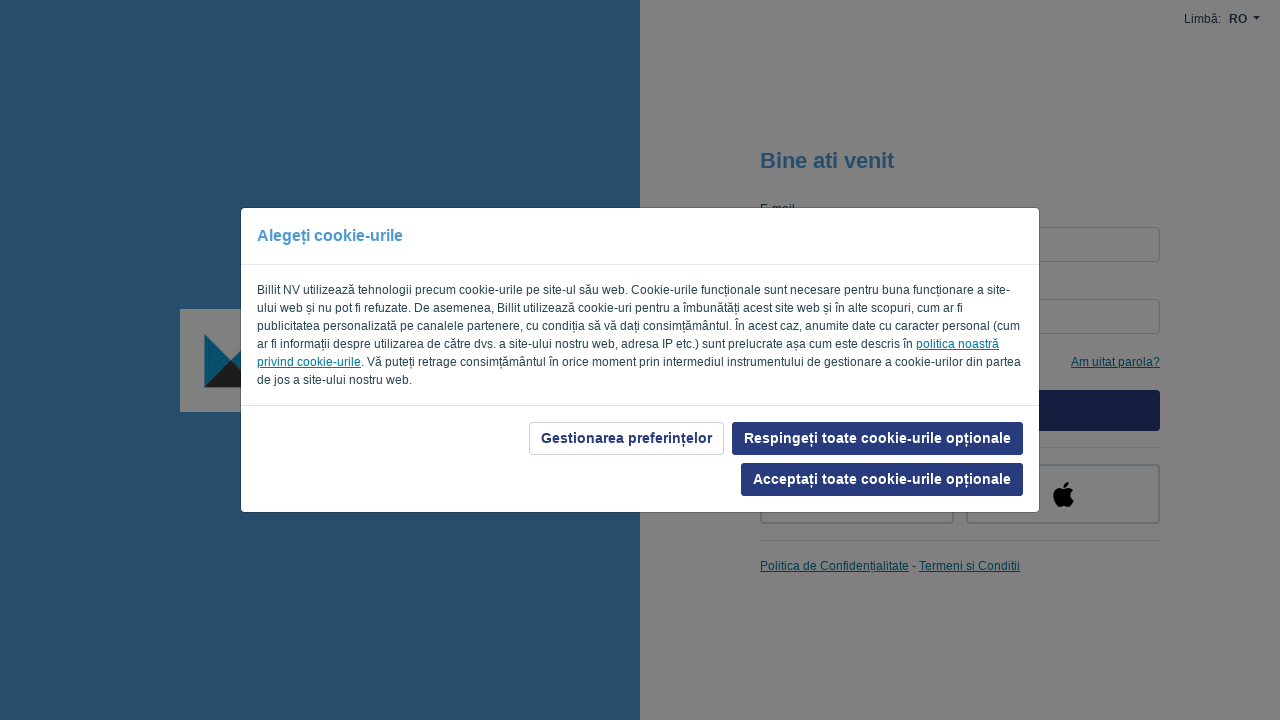

--- FILE ---
content_type: text/html; charset=utf-8
request_url: https://my.accant.be/Account/LogOn?Language=RO
body_size: 7460
content:



<!DOCTYPE html>
<html lang="en" class="h-100">
<head>
    <meta charset="utf-8">
    <title>Soluție online pentru antreprenori și contabili</title>
    <meta name="keywords" content="facturen, boekhouden, offertes" />
    <meta name="description" content="Online platform voor ondernemer en boekhouder">
    <meta name="author" content="billit.be">
    <meta name="viewport" content="width=device-width, initial-scale=1">

    <meta name="theme-color" content="#4d99d6">
    <meta name="viewport" content="width=device-width, initial-scale=1">
    <meta property="og:image" content="https://www.billit.be/css/skins/orange/Billit-logo.svg" />
    <!-- Mobile Metas -->
    <meta name="viewport" content="width=device-width, initial-scale=1.0">
    <!-- Theme CSS -->
    <link href="/Content/app/account/account.css?v=99c4aa66-cf80-451e-84cc-97fe139a3406" rel="stylesheet" type="text/css" />
    <!-- Fontaweome CSS-->
    <link rel="stylesheet" href="/Content/fonts/font-awesome/css/all.min.css" />
    <link rel="stylesheet" href="/Content/app/NewUI/bootstrap-4.6.2/bootstrap.min.css" />
    <!-- Favicons -->
        <link rel="icon" type="image/png" href="/File/7702e603-5f7d-4959-8d54-034f6af8af1a?Download=False" />
    <script type="text/javascript" src="/Content/app/NewUI/jQuery/jquery-3.5.1.min.js"></script>
    <script type="text/javascript" src="/Content/app/NewUI/bootstrap-4.6.2/bootstrap.bundle.min.js"></script>
    <link rel="stylesheet" href="/Content/app/NewUI/jQuery/jquery-ui-1.12.1.min.css">
    <script type="text/javascript" src="/Content/app/NewUI/jQuery/jquery-ui-1.12.1.js"></script>
    <script src="/Content/app/account/account.js?v=99c4aa66-cf80-451e-84cc-97fe139a3406"></script>
    <link rel="stylesheet" href="/Base/Style?v=99c4aa66-cf80-451e-84cc-97fe139a3406&t=638943012157194937">
    <link href="/Content/app/shared/forms.css?v=99c4aa66-cf80-451e-84cc-97fe139a3406" rel="stylesheet" type="text/css" />
    <script src="/Content/app/shared/forms.js?v=99c4aa66-cf80-451e-84cc-97fe139a3406"></script>
    <script src="/Content/app/NewUI/shared/cookieconsent.js?v=99c4aa66-cf80-451e-84cc-97fe139a3406"></script>
    <!--[if lte IE 9]>
        <script src="https://cdnjs.cloudflare.com/ajax/libs/html5shiv/r29/html5.js"></script>
        <script src="/js/responsive/respond.js"></script>
    <![endif]-->
    <!-- styles for IE -->
    <!--[if lte IE 8]>
        <link rel="stylesheet" href="/css/ie/ie.css" type="text/css" media="screen" />
    <![endif]-->
    <!-- Skins Changer-->
    <script src="https://challenges.cloudflare.com/turnstile/v0/api.js"
            async
            defer></script>
</head>
<body class="bg-blue5 platform-v2 h-100 bg-white registration">
    <script id="LogonTokenConfig" type="application/json">
        {"csrfToken":"\u003cinput name=\"__RequestVerificationToken\" type=\"hidden\" value=\"jsj9MTxMe64mBevOqmZ62gBT8Kvvqw7Up2b7k0pnIQXaWDZ-FFoLNClBaAaH2sFbQ-iQj5Wd4kA4y0pheEL5bQ4VhTj4knLA3imnhlFzsbZAhE1nWNkJPUdZYTeXI5OhFuN6-g2\" /\u003e","rawcsrfToken":"7tvUHP_hiiZ52HOTEA_c81oK2zubIX1Y9PHQ-0afrUzH9mJ_I3WSZ_VwBzxps2mbmBAw9YMnhSstwg2cLKw9Fr6PpaxEOBrglttWlws6ljKmffXN7lSqIbF3Kc5sKzx_En-soA2:oZ8b6ThOT6k7amsiMx8DTzUJjtJa3OqKWAWSdO0ZWSO-Py88nqteMkGThd86cLhOzM56OPr23INsn856lzx43Bi2nCDKa1jfaEgcC8RZuz2PcjZAX_iuY2XwcTYFfEfiiOLEmw2"}
    </script>






    <script id="googleTagManagerConfig" type="application/json">
        {"environment":"Production","cspNonce":"kdmcrhgww8bziuxr8l0g","datalayerEvents":[],"userInitEvent":null}
    </script>
    <script id="cookieConsentConfig" type="application/json">
       {"CookieConsents":[]}
    </script>
    <script type="text/javascript" id="gtmScript" src="/Content/app/account/tg.js?v=99c4aa66-cf80-451e-84cc-97fe139a3406" nonce="kdmcrhgww8bziuxr8l0g"></script>
        <noscript>
            <iframe src="//www.googletagmanager.com/ns.html?id=GTM-TJ6QZ6" height="0" width="0" style="display:none;visibility:hidden"></iframe>
        </noscript>
        <!-- End Google Tag Manager -->
        <!-- layout-->
    <div id="billitCookieConsentBanner" class="modal fade" data-backdrop="static" data-keyboard="false" tabindex="-1" role="dialog" aria-hidden="true">
        <div class="modal-dialog modal-dialog-centered modal-dialog-scrollable modal-lg">
            <div class="modal-content">
                <div class="modal-header">
                    <h5 class="modal-title">
                        Alegeți cookie-urile
                    </h5>
                </div>
                <div class="modal-body borderTop p-0">
                    <p class="p-3 mb-0">Billit NV utilizează tehnologii precum cookie-urile pe site-ul său web. Cookie-urile funcționale sunt necesare pentru buna funcționare a site-ului web și nu pot fi refuzate. De asemenea, Billit utilizează cookie-uri pentru a îmbunătăți acest site web și în alte scopuri, cum ar fi publicitatea personalizată pe canalele partenere, cu condiția să vă dați consimțământul. În acest caz, anumite date cu caracter personal (cum ar fi informații despre utilizarea de către dvs. a site-ului nostru web, adresa IP etc.) sunt prelucrate așa cum este descris în <a href="https://www.billit.eu/en-int/cookie-policy">politica noastră privind cookie-urile</a>. Vă puteți retrage consimțământul în orice moment prin intermediul instrumentului de gestionare a cookie-urilor din partea de jos a site-ului nostru web.</p>
                </div>
                <div class="modal-footer">
                    <button class="btn btn-secondary btnCookieConsentSettings">Gestionarea preferințelor</button>
                    <button class="btn btn-primary btnCookieConsentAcceptNecessary">Respingeți toate cookie-urile opționale</button>
                    <button class="btn btn-primary btnCookieConsentAcceptAll">Acceptați toate cookie-urile opționale</button>
                </div>
            </div>
        </div>
    </div>

<div class="modal fade" id="billitCookieConsentSettings" data-backdrop="static" data-keyboard="false" tabindex="-1" role="dialog" aria-hidden="true">
    <div class="modal-dialog modal-dialog-centered modal-dialog-scrollable modal-lg">
        <div class="modal-content">
            <div class="modal-header">
                <h5 class="modal-title">
                    Alegeți cookie-urile
                </h5>
            </div>
            <div class="modal-body borderTop p-0">
                <p class="p-3 mb-0">Utilizăm diferite tipuri de cookie-uri pe site-ul nostru web, dintre care unele sunt plasate de servicii terțe. Puteți decide singur ce cookie-uri putem folosi în timpul vizitei dvs. pe site-ul nostru web utilizând comutatoarele de comutare din acest meniu. Puteți oricând să vă schimbați alegerea făcând clic pe pictograma cookie din stânga jos, care vă va duce înapoi la acest meniu. <a href="https://www.billit.eu/en-int/cookie-policy" target="_blank">Politica noastră privind cookie-</a> urile conține toate informațiile despre utilizarea cookie-urilor.</p>

                <form id="billitCookieConsentForm" method="post">
                    <div class="borderTop p-3">
                        <div class="row">
                            <div class="col-10 col-md-8 col-lg-9">
                                <label for="billitCookieConsentEssentials">Cookie-uri esențiale</label>
                                <div class="text-muted">Nu este posibil să refuzați aceste cookie-uri. Acestea sunt utilizate pentru a activa anumite funcții esențiale (cum ar fi conectarea). Fără aceste cookie-uri, nu ar exista niciun site web...</div>
                            </div>
                            <div class="col-2 col-md-4 col-lg-3">
                                <div class="float-right custom-control custom-switch">
<input checked="checked" class="custom-control-input" disabled="disabled" id="billitCookieConsentEssentials" name="billitCookieConsentEssentials" type="checkbox" value="true" /><input name="billitCookieConsentEssentials" type="hidden" value="false" />
<label class='custom-control-label' for='billitCookieConsentEssentials'></label>
</div>

                            </div>
                        </div>
                    </div>
                    <div class="borderTop p-3">
                        <div class="row">
                            <div class="col-10 col-md-8 col-lg-9">
                                <label for="billitCookieConsentFunctional">Cookie-uri funcționale</label>
                                <div class="text-muted">Aceste cookie-uri sunt utilizate pentru a permite funcționalitățile utilizatorilor, cum ar fi alegerea limbii dvs. sau dacă un meniu a fost deschis. Aceste cookie-uri nu pot fi refuzate.</div>
                            </div>
                            <div class="col-2 col-md-4 col-lg-3">
                                <div class="float-right custom-control custom-switch">
<input checked="checked" class="custom-control-input" disabled="disabled" id="billitCookieConsentFunctional" name="billitCookieConsentFunctional" type="checkbox" value="true" /><input name="billitCookieConsentFunctional" type="hidden" value="false" />
<label class='custom-control-label' for='billitCookieConsentFunctional'></label>
</div>

                            </div>
                        </div>
                    </div>
                    <div class="borderTop p-3">
                        <div class="row">
                            <div class="col-10 col-md-8 col-lg-9">
                                <label for="billitCookieConsentAnalytics">Cookie-uri analitice</label>
                                <div class="text-muted">Aceste cookie-uri sunt utilizate pentru a analiza site-ul nostru web. Acest lucru ne ajută să vedem ce face și nu funcționează și vă oferă o experiență de navigare și mai bună.</div>
                            </div>
                            <div class="col-2 col-md-4 col-lg-3">
                                <div class="float-right custom-control custom-switch">
<input class="custom-control-input" id="billitCookieConsentAnalytics" name="billitCookieConsentAnalytics" type="checkbox" value="true" /><input name="billitCookieConsentAnalytics" type="hidden" value="false" />
<label class='custom-control-label' for='billitCookieConsentAnalytics'></label>
</div>

                            </div>
                        </div>
                    </div>
                    <div class="borderTop p-3">
                        <div class="row">
                            <div class="col-10 col-md-8 col-lg-9">
                                <label for="billitCookieConsentMarketing">Cookie-uri de</label>
                                <div class="text-muted">Aceste cookie-uri analizează comportamentul vizitatorilor de navigare și sunt utilizate &#238;n scopuri de marketing și publicitate personalizată. Acestea asigură că anunțurile se potrivesc mai bine intereselor dvs. &#206;n funcție de setările dvs., este posibil să vedeți at&#226;t anunțuri personalizate, c&#226;t și anunțuri generale (nepersonalizate).</div>
                            </div>
                            <div class="col-2 col-md-4 col-lg-3">
                                <div class="float-right custom-control custom-switch">
<input class="custom-control-input" id="billitCookieConsentMarketing" name="billitCookieConsentMarketing" type="checkbox" value="true" /><input name="billitCookieConsentMarketing" type="hidden" value="false" />
<label class='custom-control-label' for='billitCookieConsentMarketing'></label>
</div>

                            </div>
                        </div>
                    </div>
                </form>
            </div>
            <div class="modal-footer">
                <button type="button" id="btnCookieConsentCancel" class="btn btn-secondary" data-dismiss="modal">Inapoi</button>
                <button type="button" class="btn btn-primary btnCookieConsentAcceptAll">Acceptați toate</button>
                <button type="button" id="btnCookieConsentSave" class="btn btn-primary">Salvarea selecției mele</button>
            </div>
        </div>
    </div>
</div>
<div id="layout" class="h-100">
        <div class="text-right languagesMobile d-flex">
            <span>Limbă:</span>
            <div class="dropdown dropdown-language align-items-center pr-0 mb-0 d-sm-inline-flex">
                <div class="dropdown-toggle pl-2 font-weight-bold" type="button" id="dropdownMenuButton" data-toggle="dropdown" aria-haspopup="true" aria-expanded="false">
                    RO
                </div>
                <div class="dropdown-menu dropdown-menu-right">
                        <a class="dropdown-item text-capitalize px-3" href="/Account/LogOn?Language=AF">
                            african (AF)
                        </a>
                        <a class="dropdown-item text-capitalize px-3" href="/Account/LogOn?Language=BG">
                            bulgar (BG)
                        </a>
                        <a class="dropdown-item text-capitalize px-3" href="/Account/LogOn?Language=CS">
                            cehesc (CS)
                        </a>
                        <a class="dropdown-item text-capitalize px-3" href="/Account/LogOn?Language=HR">
                            Croată (HR)
                        </a>
                        <a class="dropdown-item text-capitalize px-3" href="/Account/LogOn?Language=DA">
                            Daneză (DA)
                        </a>
                        <a class="dropdown-item text-capitalize px-3" href="/Account/LogOn?Language=EN">
                            Engleză (EN)
                        </a>
                        <a class="dropdown-item text-capitalize px-3" href="/Account/LogOn?Language=ET">
                            estoniană (ET)
                        </a>
                        <a class="dropdown-item text-capitalize px-3" href="/Account/LogOn?Language=FI">
                            Finlandeză (FI)
                        </a>
                        <a class="dropdown-item text-capitalize px-3" href="/Account/LogOn?Language=FR">
                            franceză (FR)
                        </a>
                        <a class="dropdown-item text-capitalize px-3" href="/Account/LogOn?Language=KA">
                            Georgiană (KA)
                        </a>
                        <a class="dropdown-item text-capitalize px-3" href="/Account/LogOn?Language=DE">
                            Germană (DE)
                        </a>
                        <a class="dropdown-item text-capitalize px-3" href="/Account/LogOn?Language=EL">
                            Greacă (EL)
                        </a>
                        <a class="dropdown-item text-capitalize px-3" href="/Account/LogOn?Language=GA">
                            irlandez (GA)
                        </a>
                        <a class="dropdown-item text-capitalize px-3" href="/Account/LogOn?Language=IS">
                            Islandeză (IS)
                        </a>
                        <a class="dropdown-item text-capitalize px-3" href="/Account/LogOn?Language=IT">
                            Italiană (IT)
                        </a>
                        <a class="dropdown-item text-capitalize px-3" href="/Account/LogOn?Language=JA">
                            japonez (JA)
                        </a>
                        <a class="dropdown-item text-capitalize px-3" href="/Account/LogOn?Language=LV">
                            letonă (LV)
                        </a>
                        <a class="dropdown-item text-capitalize px-3" href="/Account/LogOn?Language=LT">
                            lituaniană (LT)
                        </a>
                        <a class="dropdown-item text-capitalize px-3" href="/Account/LogOn?Language=HU">
                            maghiar (HU)
                        </a>
                        <a class="dropdown-item text-capitalize px-3" href="/Account/LogOn?Language=MT">
                            Malteză (MT)
                        </a>
                        <a class="dropdown-item text-capitalize px-3" href="/Account/LogOn?Language=NO">
                            Norvegiană (NO)
                        </a>
                        <a class="dropdown-item text-capitalize px-3" href="/Account/LogOn?Language=NL">
                            olandeză (NL)
                        </a>
                        <a class="dropdown-item text-capitalize px-3" href="/Account/LogOn?Language=NN">
                            olandeză (NN)
                        </a>
                        <a class="dropdown-item text-capitalize px-3" href="/Account/LogOn?Language=PL">
                            polonez (PL)
                        </a>
                        <a class="dropdown-item text-capitalize px-3" href="/Account/LogOn?Language=PT">
                            portugheză (PT)
                        </a>
                        <a class="dropdown-item text-capitalize px-3" href="/Account/LogOn?Language=SR">
                            s&#226;rb (SR)
                        </a>
                        <a class="dropdown-item text-capitalize px-3" href="/Account/LogOn?Language=SK">
                            slovac (SK)
                        </a>
                        <a class="dropdown-item text-capitalize px-3" href="/Account/LogOn?Language=SL">
                            Slovenă (SL)
                        </a>
                        <a class="dropdown-item text-capitalize px-3" href="/Account/LogOn?Language=ES">
                            Spaniolă (ES)
                        </a>
                        <a class="dropdown-item text-capitalize px-3" href="/Account/LogOn?Language=SV">
                            suedeză (SV)
                        </a>
                </div>
            </div>
        </div>

    <div class="container-fluid h-100">


        <div class="row registrationRow">
            <div class="col-12 col-md-6 bg-blue40 d-flex align-items-center " style="background-color:#4d99d6">
                <div class="row w-100 text-center">
                    <div class="col-12 col-lg-10 offset-lg-1">
                        <div class="d-none d-md-block">

                                    <div>
                                        <img class="sizeImageBreex" src="/File/4efbfec2-cb8f-43da-94fe-dc7ccf9f3120?Download=False" />
                                    </div>
                        </div>
                        <div class="d-md-none " style="background-color:#4d99d6">
                            <div class="text-center">
                                            <div>
                                                <img src="/File/4efbfec2-cb8f-43da-94fe-dc7ccf9f3120?Download=False" />
                                            </div>
                            </div>
                        </div>
                    </div>
                </div>
            </div>
            <div class="col-12 col-md-6">
                <div id="mainLayoutRight" class="d-flex flex-column justify-content-center h-100">
                    <div class="w-100">

                        
<script id="accountMainLayout" type="application/json">
     {"environment":"Production"}
</script>



<script id="logonConfig" type="application/json">
{"impersonationToken":false,"AutoAuthProvider":false,"authUrl":null,"urlDisableMFAConnectiveDocumentSave":"/Account/DisableMFAConnectiveDocumentSave"}
</script>

<div class="d-flex flex-column justify-content-center align-items-center py-3">
    <div class="w-100 maxw400px">


                <h1 class="login-input mb-3">
                    Bine ati venit
                </h1>
            <div class="d-none alert alert-danger errorMessageMFA">
                Nu am putut genera documentul pentru a dezactiva MFA. Vă rugăm să contactați asistența.
            </div>
            <form id="loginform" method="post">
                    <div class="mt-2 d-none">
                        Vă rugăm să așteptați, vă vom conecta &#238;n scurt timp...
                    </div>
                        <div class="login-input borderBottom pb-3 mb-3">
                            <div class="">
                                <div class="form-group">
                                    <div class="col-form-label">
                                        <label for="Email">E-mail</label>
                                    </div>
                                    <input autocomplete="username" class="valid loginbox form-control" id="login-form-input-email" name="Email" type="email" value="" />

                                </div>

                                <div class="form-group">
                                    <div class="col-form-label">
                                        <label for="Password">Parola*</label>
                                    </div>
                                    <input autocomplete="current-password" class="valid form-control" id="login-form-input-password" name="Password" type="password" value="" />

                                </div>
                            </div>

                                <div class="login-input">
                                    <div class="d-flex align-items-center my-3">
                                        <div class="flex-fill">
                                            <div class="custom-control custom-checkbox">
<input class="custom-control-input" data-val="true" data-val-required="The RememberMe field is required." id="RememberMe" name="RememberMe" tabindex="" type="checkbox" value="true" /><input name="RememberMe" type="hidden" value="false" />
<label class="custom-control-label" for="RememberMe">Amintește-mi</label>
</div>

                                        </div>
                                            <div class="flex-fill text-right">
                                                <a href="/Account/ResetPassword?Language=RO">
                                                    Am uitat parola?
                                                </a>
                                            </div>
                                    </div>
                                </div>
                                <button class="login-input btn btn-primary submit btnLogin customBtn shadow-none w-100 mt-0" style="background-color:#273b7d" id="btnLogin" type="submit">Autentificare</button>
                        </div>
                        <div class="login-input borderBottom pb-3 mb-3">
                            <div class="d-flex extraLogin">
                                    <a class="btnSignIn btn w-100 flex-fill py-3" href="https://login.microsoftonline.com/common/oauth2/v2.0/authorize?client_id=ee86ebe8-2038-43cf-89fa-8d3dbb4a45e3&amp;response_type=code&amp;redirect_uri=https%3a%2f%2fmy.billit.be%2fAPI%2fOAuth2%2fMicrosoft%2fCallBack%2f&amp;state=P2nLhsOjw5zDnXHDnMOFBE%2fCkFUzw6h3wr0bwrUXxaDigLrDswVTIDN2wrtkw4nihKLCoSBa4oCTDkXDhzhHIxxedEduJwrDpHvigLlqVMK5VMOcUQ5UdMOn4oCew6od4oSiNMOcNsK%2fZFgxwq7DjcO0YkU0w5TDq8OrMVFnw6%2fDpkB%2fCeKAlMOMSgM9ZcOUw6JYwqHigKDDhW4gxbgdwrg1ZSrDrnXDg0gbwrXDmmPDqUx4Ej5rPGcxfw%3d%3d&amp;scope=email+openid+profile+https%3a%2f%2fgraph.microsoft.com%2fuser.read+offline_access">
                                        <img src="/Content/img/account/icon-microsoft.svg" />
                                    </a>
                                                                    <a class="btnSignIn btn w-100 flex-fill py-3" href="https://appleid.apple.com/auth/authorize?client_id=be.billit.my.login&amp;response_type=code&amp;redirect_uri=https%3a%2f%2fmy.billit.be%2fAPI%2fOAuth2%2fApple%2fCallBack%2f&amp;state=P2nLhsOjw5zDnXHDnMOFBE%2fCkFUzw6h3wr0bwrUXxaDigLrDswVTIDN2wrtkw4nihKLCoSBa4oCTDkXDhzhHIxxedEduJwrDpHvigLlqVMK5VMOcUQ5UdMOn4oCew6od4oSiNMOcNsK%2fZFgxwq7DjcO0YkU0w5TDq8OrMVFnw6%2fDpkB%2fCeKAlMOMSgM9ZcOUw6JYwqHigKDDhW4gxbgdwrg1ZSrDrnXDg0gbwrXDmmPDqUx4Ej5rPGcxfw%3d%3d&amp;response_mode=form_post&amp;scope=email">
                                        <img src="/Content/img/account/icon-apple.svg" />
                                    </a>
                            </div>
                        </div>

                <div class="mt-3 login-input">
                    <a href="https://www.billit.eu/en-int/privacy/" target="_blank">Politica de Confidențialitate</a>&nbsp;-&nbsp;<a href="/Content/Legal Files/Billit_-_EU_Terms_and_Conditions.pdf" target="_blank">Termeni si Conditii</a>
                </div>

            </form>

<div id="mfa" class="d-none align-items-center">
    <h1 class="text-truncate">Verificați-vă identitatea</h1>

    <script id="mfa-connective-config" type="application/json">
    {"urlDisableMFAConnectiveDocumentSave":"/Account/DisableMFAConnectiveDocumentSave"}
    </script>

    <script src="/Content/app/account/loginMfaConnective.js?v=99c4aa66-cf80-451e-84cc-97fe139a3406"></script>

    
<div id="mfa-sms" class="d-none">
    <div class="mb-3">
        <span id="mfa-sms-info-text">Am trimis un cod de 6 cifre la ***. Vă rugăm să &#238;l introduceți mai jos pentru a continua.</span>
        <span>Nu ați primit un cod?</span>
        <a id="resend-sms" href="#">Retrimite</a>
    </div>

    
    
<div class="connective d-none mb-3">
    <a class="mfa-connective" href="#">MFACodeNotAvailable</a>
    <i class='tooltipIcon far fa-info-circle text-info d-none' data-toggle="tooltip" data-placement="top" data-html="true" data-originial-title="De &#238;ndată ce documentul este semnat, vă puteți conecta fără un cod." title="De &#238;ndată ce documentul este semnat, vă puteți conecta fără un cod."border='0' alt='' title='' style=''></i>
</div>





    <input id="mfa-sms-code" inputmode="numeric" type="text" class="form-control code-input" maxlength="6" autocomplete="off" />

</div>

<script src="/Content/app/account/loginMfaSms.js?v=99c4aa66-cf80-451e-84cc-97fe139a3406"></script>

    

<div id="mfa-app" class="d-none">
    <div class="mb-3">
        Vă rugăm să introduceți codul aplicației dvs. de autentificare mai jos. Nu mai aveți acces la aplicația dvs. de autentificare?
        <a class="sms" href="#">Trimite mesaj text</a>
    </div>

    
<div class="connective d-none mb-3">
    <a class="mfa-connective" href="#">MFACodeNotAvailable</a>
    <i class='tooltipIcon far fa-info-circle text-info d-none' data-toggle="tooltip" data-placement="top" data-html="true" data-originial-title="De &#238;ndată ce documentul este semnat, vă puteți conecta fără un cod." title="De &#238;ndată ce documentul este semnat, vă puteți conecta fără un cod."border='0' alt='' title='' style=''></i>
</div>





    <input id="mfa-app-code" inputmode="numeric" type="text" class="form-control code-input" maxlength="6" autocomplete="off" />

</div>

<script src="/Content/app/account/loginMfaApp.js?v=99c4aa66-cf80-451e-84cc-97fe139a3406"></script>



    <div class="invalid-code d-none text-danger mt-3 mb-0">Codul este nevalid</div>
    <div class="mt-3 custom-control custom-checkbox">
<input class="custom-control-input" data-val="true" data-val-required="The RememberThisDevice field is required." id="RememberThisDevice" name="RememberThisDevice" tabindex="" type="checkbox" value="true" /><input name="RememberThisDevice" type="hidden" value="false" />
<label class="custom-control-label" for="RememberThisDevice">Amintiți-vă acest dispozitiv timp de 30 de zile.</label>
</div>

    <button type="submit" class="submit-code mt-3 btn btn-primary w-100" disabled>Continua ></button>
    <button type="button" class="back-to-login mt-3 btn btn-secondary w-100">&lt; &#206;napoi la autentificare</button>
</div>

<script src="/Content/app/account/loginMfa.js?v=99c4aa66-cf80-451e-84cc-97fe139a3406"></script>
    </div>
</div>

<script src="/Content/app/account/logon.js?v=99c4aa66-cf80-451e-84cc-97fe139a3406"></script>


                    </div>
                </div>
            </div>
        </div>
    </div>
</div>
</body>
</html>


--- FILE ---
content_type: application/javascript
request_url: https://my.accant.be/Content/app/account/loginMfaSms.js?v=99c4aa66-cf80-451e-84cc-97fe139a3406
body_size: 93
content:
(function () {
    //Document ready
    $(function () {
        $(document).on("click", "#resend-sms", function (e) {
            e.preventDefault();

            const $btn = $(this);
            if ($btn.hasClass("disabled")) {
                return;
            };

            $btn.addClass("disabled");

            setTimeout(function () {
                $btn.removeClass("disabled");
            }, 30000);

            sendSms();
            $(document).find("#mfa-sms .code-input").first().val('').focus();
        });

        $(document).on("input", "#mfa-sms-code", function (e) {
            const code = $(this).val();
            $(".submit-code").prop("disabled", code.length !== 6);
        });

    });



})();

//Global scope
function sendSms() {
    $.post({
        url: '/Account/MfaSendLogonSms',
        data: {
            email: $("#login-form-input-email").val(),
            password: $("#login-form-input-password").val(),
        }
    });
};

--- FILE ---
content_type: application/javascript
request_url: https://my.accant.be/Content/app/shared/forms.js?v=99c4aa66-cf80-451e-84cc-97fe139a3406
body_size: 3728
content:
var taxCountry, phoneDialCodes;

$(document).ready(function () {
    var formsConfigElement = document.getElementById("formsConfig");
    if (formsConfigElement) {
        var formsConfig = JSON.parse(formsConfigElement.textContent);
        taxCountry = formsConfig.taxCountry;
        phoneDialCodes = formsConfig.phoneDialCodes;
    }

    setupPasswordTogglers();

    setupSearchableDropdowns();
    setupPhoneNumbers();
    setupPredefinedDateRangePicker();

    collapseDivsWithFieldValidationError();
    onChangeRemoveValidationMessage();
    scrollToFirstErrorField();
});

function setupPasswordTogglers() {
    $(document).on("click", ".passwordToggler i.passwordTogglerButton", function (event) {
        event.preventDefault();

        var input = $("input", $(this).closest(".passwordToggler"));
        if (input.attr("type") == "password") {
            input.attr("type", "text");
            $(this).removeClass("fa-eye").addClass("fa-eye-slash");
        } else {
            input.attr("type", "password");
            $(this).removeClass("fa-eye-slash").addClass("fa-eye");
        }

        input.focus();
    });
}

function setupSearchableDropdowns() {
    var KEY_TAB = 9;
    var KEY_ENTER = 13;
    var KEY_SHIFT = 16;
    var KEY_CRTL = 17;
    var KEY_ARROW_LEFT = 37;
    var KEY_ARROW_UP = 38;
    var KEY_ARROW_RIGHT = 39;
    var KEY_ARROW_DOWN = 40;

    $(document).on("keydown", ".searchableDropdown .dropdown-menu", function (event) {
        var target = $(event.target);

        if ([KEY_ENTER, KEY_SHIFT, KEY_CRTL].indexOf(event.which) < 0) {
            if (target.hasClass("searchInput") && (event.which == KEY_ARROW_UP || event.which == KEY_ARROW_DOWN)) {
                event.preventDefault();
                $(".dropdown-item:visible:first", this).focus();
            } else if (target.is(".dropdown-item:visible:first") && event.which == KEY_ARROW_UP) {
                $(".searchInput", this).focus();
                $(".dropdown-items", this).scrollTop(0);
            } else if (target.hasClass("dropdown-item")
                && [KEY_TAB, KEY_ARROW_LEFT, KEY_ARROW_UP, KEY_ARROW_RIGHT, KEY_ARROW_DOWN].indexOf(event.which) < 0) {
                $(".searchInput", this).focus();
            }
        } else {
            event.preventDefault();

            if (event.which == KEY_ENTER) {
                var optionToSelect = target.hasClass("dropdown-item") ? target : $(".dropdown-item:visible:first", this);
                $(optionToSelect).trigger("click");
            }
        }
    });

    $(document).on("keyup", ".searchableDropdown .dropdown-menu .searchInput", function () {
        var dropdown = $(this).closest(".dropdown-menu");
        var filter = removeDiacritics($(this).val()).toUpperCase();

        var hasResults = false;
        $(".dropdown-item", dropdown).each(function (index, item) {
            var txtValue = $(item).text() || $(item).html();
            var hasResult = removeDiacritics(txtValue).toUpperCase().indexOf(filter) > -1;

            $(item).toggleClass("d-none", !hasResult);

            if (!hasResults) {
                hasResults = hasResult;
            }
        });

        $(".noResults", dropdown).toggleClass("d-none", hasResults);
    });

    $(document).on("shown.bs.dropdown", ".searchableDropdown", function () {
        $(".dropdown-menu .searchInput", this).focus();
        $(".dropdown-menu .noResults", this).toggleClass("d-none", $(".dropdown-menu .dropdown-item:visible", this).length > 0);
    });

    $(document).on("click", ".searchableDropdown .dropdown-menu .dropdown-item", function (event) {
        var value = $(this).data("value").toString();
        var title = $(this).data("title") || $(this).text();

        var rootParent = $(this).closest(".searchableDropdown");
        var multiselect = $(rootParent).data("multiselect") === true;

        if (multiselect) {
            if ($(event.target).is('[type=checkbox]')) {
                event.stopPropagation();
                return;
            }
        }

        var selectEvent = jQuery.Event("select.searchabledropdown");
        $(rootParent).trigger(selectEvent, {
            target: this,
            title: title,
            value: value,
        });

        if (!selectEvent.isDefaultPrevented()) {
            var input = $(rootParent).attr("idselector");
            var buttonDisplayText = title.trim();

            if (multiselect) {
                event.preventDefault();
                event.stopPropagation();

                var checkboxEl = $("[type=checkbox]", this);

                var currentValues = $(input).val();
                if (!checkboxEl.prop("checked") && currentValues.indexOf(value) == -1) {
                    currentValues.push(value);
                } else if (currentValues.indexOf(value) > -1) {
                    currentValues.splice(currentValues.indexOf(value), 1);
                }

                var titles = [];
                $(".dropdown-item", rootParent).each(function (index, el) {
                    var value = $(this).data("value").toString();
                    if (currentValues.indexOf(value) > -1) {
                        var title = $(this).data("title") || $(this).text();
                        titles.push(title.trim());
                    }
                });

                buttonDisplayText = titles.join(", ");

                if (buttonDisplayText.length === 0) {
                    buttonDisplayText = rootParent.data("original-title")
                }

                $(checkboxEl).prop("checked", currentValues.indexOf(value) > -1);
                $(input).val(currentValues);
            } else {
                $(input).val(value);
                $(input).trigger("change");
            }
            setButtonDisplayText(rootParent, buttonDisplayText).focus();
        }
    });

    $(document).on("change", "select", function () {
        var dropdown = $(".searchableDropdown[idselector='#" + $(this).attr("id") + "']");
        var title = $(".dropdown-item[value='" + $(this).val() + "']", dropdown).attr("title") || $("option:selected", this).text();
        if (title.length === 0) {
            title = dropdown.data("original-title");
        }
        setButtonDisplayText(dropdown, title);
    });

    function setButtonDisplayText(dropdown, title) {
        var button = $("[data-toggle=dropdown]", dropdown);
        return button.text(title);
    }
}

function addSearchableDropdownItem(dropdown, text, value, title, textAsHTML) {
    if (textAsHTML == undefined) {
        textAsHTML = false;
    }

    var dropdownItem = $("<button type=\"button\" class=\"dropdown-item click\"></button>");
    if (textAsHTML) {
        dropdownItem.html(text);
    } else {
        dropdownItem.text(text);
    }
    dropdownItem.data("value", value);
    if (title != null) dropdownItem.data("title", title);

    $(".dropdown-menu .dropdown-items", dropdown).append(dropdownItem);
}

function clearSearchableDropdownItems(dropdown) {
    $(".dropdown-menu .dropdown-items .dropdown-item:not(> .noResults)", dropdown).remove();
}

//same FE-functionality as BE-PhoneHelper.DeductIsoCodeFromCountryCodeAndAreaCodes
function deductIsoCodeFromCountryCodeAndAreaCodes(phoneNumber, tentativeCountryCode, phoneDialCodes) {
    var countryIsoCodeWithAreaCodesDictionary = listCountryIsoCodesWithAreaCodes(phoneDialCodes, tentativeCountryCode);

    if (countryCodesHaveOverlappingNonEmptyAreaCodesAndTelecomNumberStartsWithDuplicateAreaCode(countryIsoCodeWithAreaCodesDictionary, phoneNumber, tentativeCountryCode)) {
        return null;
    }

    var isoCodeCandidates = [];

    for (let element of countryIsoCodeWithAreaCodesDictionary) {
        if (element.AreaCodes.length > 0) {
            var phoneNumberWithoutCountryCode = phoneNumber.substring(element.DialCode.split('+').pop().length + 1);

            let matchingAreaCode = element.AreaCodes.find(areaCode =>
                phoneNumberWithoutCountryCode.startsWith(areaCode.toString())
            );

            if (matchingAreaCode) {
                return element.DialCode.split('+')[0];
            }
        } else {
            isoCodeCandidates.push(element.DialCode.split('+')[0]);
        }
    }

    return isoCodeCandidates.length == 1 ? isoCodeCandidates[0] : null;
}

//same FE-functionality as BE-PhoneHelper.ListCountryIsoCodesWithAreaCodes
function listCountryIsoCodesWithAreaCodes(countryAreaCodes, countryCode) {
    var result = [];
    countryAreaCodes.forEach(function (obj) {
        if (obj.DialCode.endsWith('+' + countryCode)) {
            result.push({
                DialCode: `${obj.CountryCode}${obj.DialCode}`,
                AreaCodes: obj.CountryAreaCodes
            });
        }
    });

    return result;
}

//same FE-functionality as BE-PhoneHelper.CountryCodesHaveOverlappingNonEmptyAreaCodesAndTelecomNumberStartsWithDuplicateAreaCode
//Eg. PhoneNumbers from both Saint-Barthélémy, Guadeloupe and Saint-Martin have the same CountryCode (590) and the same possible AreaCodes (590, 690, 691)
function countryCodesHaveOverlappingNonEmptyAreaCodesAndTelecomNumberStartsWithDuplicateAreaCode(countryIsoCodeWithAreaCodesDictionary, phoneNumber, countryCode) {
    if (!countryIsoCodeWithAreaCodesDictionary || Object.keys(countryIsoCodeWithAreaCodesDictionary).length < 2) {
        return false;
    }

    let duplicateAreaCodeContainer = {};
    countryIsoCodeWithAreaCodesDictionary.forEach(item => {
        item.AreaCodes.forEach(code => {
            if (duplicateAreaCodeContainer[code]) {
                duplicateAreaCodeContainer[code]++;
            } else {
                duplicateAreaCodeContainer[code] = 1;
            }
        });
    });

    // Find area codes that are present in more than one item
    let commonAreaCodes = [];
    for (let code in duplicateAreaCodeContainer) {
        if (duplicateAreaCodeContainer[code] > 1) {
            commonAreaCodes.push(parseInt(code));
        }
    }

    return commonAreaCodes.length > 0 && telecomNumberStartsWithDuplicateAreaCode(commonAreaCodes, phoneNumber, countryCode);
}

//same FE-functionality as BE-PhoneHelper.TelecomNumberStartsWithDuplicateAreaCode
function telecomNumberStartsWithDuplicateAreaCode(duplicateAreaCodes, telecomNumber, countryCode) {
    var telecomNumberWithoutPlusOrCountryCode = telecomNumber.substring(countryCode.length + 1);

    return duplicateAreaCodes.some(areaCode => telecomNumberWithoutPlusOrCountryCode.startsWith(areaCode));
}

//same FE-functionality as BE-PhoneHelper.GetCountryIsoCodeFromTelecomNumber
function getCountryIsoCodeFromTelecomNumber(phoneNumber) {
    if (!phoneNumber || !phoneDialCodes || Object.keys(phoneDialCodes).length < 1) {
        return null;
    }

    if (phoneNumber.charAt(0) !== '+') {
        phoneNumber = '+' + phoneNumber;
    }

    // Extract tentative country codes
    var tentativeOneDigitCountryCode = phoneNumber.substring(1, 2);
    var tentativeTwoDigitCountryCode = phoneNumber.substring(1, 3);
    var tentativeThreeDigitCountryCode = phoneNumber.substring(1, 4);

    // Validate possible Country Codes
    var oneDigitCountryCodeExists = tentativeOneDigitCountryCode === "1" || tentativeOneDigitCountryCode === "7"; // can only be 1 (North American Numbering Plan) or 7 (Russia/Kazakhstan)

    var twoDigitCountryCodeExists = phoneDialCodes.some(function (item) {
        return item.DialCode.endsWith(`+${tentativeTwoDigitCountryCode}`);
    });

    var threeDigitCountryCodeExists = phoneDialCodes.some(function (item) {
        return item.DialCode.endsWith(`+${tentativeThreeDigitCountryCode}`);
    });
    
    if (oneDigitCountryCodeExists && !twoDigitCountryCodeExists && !threeDigitCountryCodeExists) {
        return deductIsoCodeFromCountryCodeAndAreaCodes(phoneNumber, tentativeOneDigitCountryCode, phoneDialCodes);
    } else if (twoDigitCountryCodeExists && !oneDigitCountryCodeExists && !threeDigitCountryCodeExists) {
        return deductIsoCodeFromCountryCodeAndAreaCodes(phoneNumber, tentativeTwoDigitCountryCode, phoneDialCodes);
    } else if (threeDigitCountryCodeExists && !oneDigitCountryCodeExists && !twoDigitCountryCodeExists) {
        return deductIsoCodeFromCountryCodeAndAreaCodes(phoneNumber, tentativeThreeDigitCountryCode, phoneDialCodes);
    }

    return null;
}

function setupPhoneNumbers() {
    $(document).on("keyup", ".phoneNumber > input", function () {
        // Filter out non-digit characters except for +, (, and )
        var phoneNumber = $(this).val().replace(/[^\d\+\(\)\. ]/g, '');

        // set filtered value on DOM Element
        $(this).val(phoneNumber);

        // setPhoneNumberSelectedDialCode
        if (phoneNumber.startsWith("+") || phoneNumber.startsWith("00")) {
            var rootParent = $(this).closest(".phoneNumber");

            if (phoneNumber.startsWith("00")) {
                phoneNumber = phoneNumber.replace("00", "+");
            }

            var existingCountryCodeFromPhone = getCountryIsoCodeFromTelecomNumber(phoneNumber);

            setPhoneNumberSelectedDialCode(rootParent, existingCountryCodeFromPhone);
        } else {
            //phoneNumber starts with areaCode
            //we wont be able to deduct since, eg. Belgium-Brugge-(0)50 wont be in AreaCodes
        }
    });

    $(document).on("select.searchabledropdown", ".phoneNumber .searchableDropdown", function (event, data) {
        event.preventDefault();

        var rootParent = $(this).closest(".phoneNumber");
        var input = $("> input", rootParent);
        var dialCode = data.value;

        var inputValue = input.val();
        if (inputValue.indexOf("(0)") != -1) {
            var phoneNumber = inputValue.substring(inputValue.indexOf("(0)"), inputValue.length);
            input.val(dialCode + phoneNumber)
        } else if (inputValue.trim() && inputValue.startsWith("0")) {
            input.val(dialCode + "(0)" + inputValue.substring(1, inputValue.length))
        } else {
            var currentCountryCode = $(".phoneNumberCountryCode", rootParent).val();

            if (currentCountryCode.length) {
                var currentDialCode = phoneDialCodes
                    .find(function (item) {
                        return item.CountryCode == currentCountryCode;
                    })
                    .DialCode;

                if (currentDialCode != undefined && inputValue.indexOf(currentDialCode) == 0) {
                    input.val(input.val().replace(currentDialCode, dialCode));

                }
            } else {
                input.val(inputValue);
            }
        }

        setPhoneNumberSelectedDialCode(rootParent, data.title);

        input.focus();
    });

    setPhoneNumbers();
}

function setPhoneNumbers() {
    $(".phoneNumber").each(function (index, item) {
        clearSearchableDropdownItems(this);

        var currentCountryCode = $(".phoneNumberCountryCode", this).val();
        var inputValue = $("> input", this).val();

        if (!isEmptyOrSpaces(inputValue) && inputValue.indexOf("(0)") != -1) {
            var dialCode = inputValue.substring(0, inputValue.indexOf("(0)"));
            currentCountryCode = phoneDialCodes
                .find(function (item) {
                    return item.DialCode == dialCode;
                })
                .CountryCode;
        }

        if (isEmptyOrSpaces(currentCountryCode)) {
            currentCountryCode = taxCountry;
        }

        setPhoneNumberSelectedDialCode(this, currentCountryCode);
    });

    $(phoneDialCodes).each(function (index, dialCode) {
        var itemHTML = "<span>" + dialCode.Country + "</span><span class=\"text-muted ml-1\">(" + dialCode.CountryCode + ")</span><span class=\"text-muted ml-1\">" + dialCode.DialCode + "</span>"; //dialCode.Country + " (" + dialCode.CountryCode + ") (" + dialCode.DialCode + ")";
        addSearchableDropdownItem(".phoneNumber", itemHTML, dialCode.DialCode, dialCode.CountryCode, true);
    });
}

function setPhoneNumberSelectedDialCode(phoneNumberEl, dialCode) {
    var button = $(".phoneNumberButton", phoneNumberEl);
    $(".phoneNumberCountryCode", phoneNumberEl).val(dialCode);
    $(button).text(dialCode);
}

function setDialCodesForEmptyPhoneNumbers(countryCode) {
    $(".phoneNumber").each(function (index, item) {
        var inputValue = $("> input", this).val();

        if (isEmptyOrSpaces(inputValue)) {
            setPhoneNumberSelectedDialCode(this, countryCode);
        }
    });
}

function removeDiacritics(text) {
    return text.normalize("NFD").replace(/\p{Diacritic}/gu, "");
}

function setupPredefinedDateRangePicker() {
    $(".setPredefinedDateRange").click(function () {
        var dateFrom = $(this).data("from");
        var dateTill = $(this).data("till");

        var dateFromId = $(this).closest('div[data-datepicker-from]').attr('data-datepicker-from');
        var dateTillId = $(this).closest('div[data-datepicker-till]').attr('data-datepicker-till');

        $("#" + dateFromId).val(dateFrom);
        $("#" + dateTillId).val(dateTill);

        $("#" + dateFromId + ", #" + dateTillId).trigger('change');
    });

}

function onChangeRemoveValidationMessage() {
    $('[data-valmsg-for]').each(function () {
        var targetName = $(this).data('valmsg-for');
        $('[name="' + targetName + '"]').change(function () {
            $('[data-valmsg-for="' + targetName + '"]').empty();
            $('[name="' + targetName + '"]').removeClass('input-validation-error');
        });
    });
}

function scrollToFirstErrorField() {
    var firstErrorField = $(this).find(".input-validation-error").first();
    if (firstErrorField.length) {
        $(firstErrorField).show();
        $('html, body').animate({ scrollTop: $(firstErrorField).offset().top }, 200);
        $(firstErrorField).focus();
    }
}

function collapseDivsWithFieldValidationError() {
    $('div.collapse').each(function () {
        if ($(this).find('[class="field-validation-error"]').length > 0) {
            $(this).removeClass('collapse');
        }
    });
}

--- FILE ---
content_type: image/svg+xml
request_url: https://my.accant.be/Content/img/account/icon-microsoft.svg
body_size: -42
content:
<svg width="25" height="25" viewBox="0 0 25 25" fill="none" xmlns="http://www.w3.org/2000/svg">
<path d="M0 0V11.8094H11.8094V0H0Z" fill="#F25022"/>
<path d="M13.1907 0V11.8094H25.0001V0H13.1907Z" fill="#7FBA00"/>
<path d="M0 13.1904V24.9998H11.8094V13.1904H0Z" fill="#00A4EF"/>
<path d="M13.1907 13.1904V24.9998H25.0001V13.1904H13.1907Z" fill="#FFB900"/>
</svg>
